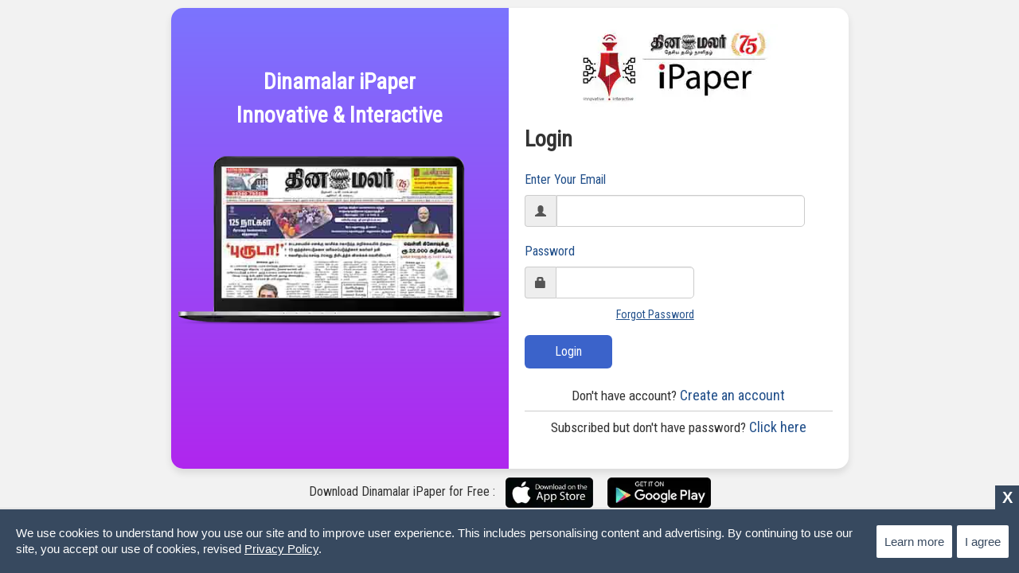

--- FILE ---
content_type: text/html; charset=UTF-8
request_url: https://ipaper.dinamalar.com/i/login.php?id=15153
body_size: 5784
content:
<!DOCTYPE html>
<html>
<head>
	<meta charset="utf-8">
	<title>Dinamalar iPaper Annual Subscription</title>

	<!-- Mobile Specific Metas -->
	<meta name="viewport" content="width=device-width, initial-scale=1, maximum-scale=1">
	<!-- Font-->
	
	<!-- Main Style Css -->

    <link rel="stylesheet" href="https://maxcdn.bootstrapcdn.com/bootstrap/3.4.0/css/bootstrap.min.css">
    <link rel="stylesheet" href="https://cdnjs.cloudflare.com/ajax/libs/font-awesome/4.7.0/css/font-awesome.min.css">

  <script src="https://ajax.googleapis.com/ajax/libs/jquery/3.4.0/jquery.min.js"></script>
  <script src="https://maxcdn.bootstrapcdn.com/bootstrap/3.4.0/js/bootstrap.min.js"></script>
  <link href="https://fonts.googleapis.com/css?family=Roboto+Condensed&display=swap" rel="stylesheet">

  <link href="//stat.dinamalar.com/new/ipaper/2020/css/stylepaid.css" type="text/css" rel="stylesheet">
  <link href="//stat.dinamalar.com/new/ipaper/2020/css/footer.css" type="text/css" rel="stylesheet">
  
    <style type="text/css">body {margin:  0;background:#f2f2f2;font-family:'Roboto Condensed', sans-serif;;}
	.colorbg{background-color: #b026ee;background-image: linear-gradient(0deg, #b026ee 0%, #7b74fe 100%); width:427px; border-radius:15px 0 0 15px;}
.form-detail{ width:428px !important; height:579px;}
.form-v2-content .form-left .text-1{ position: inherit; margin-top:17%; margin-bottom:20px; top:inherit;}
.today{ position:relative; overflow:hidden; width:406px; height:264px; background:url(//stat.dinamalar.com/new/ipaper/paid/todayipaper.png) no-repeat top center; margin:0 auto;}
.todayissue{ width: 293px;margin:25px auto 0 auto;padding: 0 0 0 0;height: 163px;overflow: hidden; position:relative;}
.todayissue img{border-radius:0!important; width:100%;  position: absolute;  left: 0;  top: 0;     -webkit-transition: 1.5s all ease-in-out;  transition: 1.5s all ease-in-out; padding-bottom:115px;}
.todayissue:hover img {  transform: translateY(-50%); }
.leftboxotp{width:50%; margin-right:15px; letter-spacing:10px; background:#fff url(//stat.dinamalar.com/new/ipaper/paid/otp.png) no-repeat 8px 28px;}
#selForgot h3 {    margin-top: 0px;    border-bottom: 1px solid #ddd;    margin-bottom: 20px;    padding-bottom: 10px;  }#selForgot h3{    border-bottom:     #e2e2e2 solid 1px;    padding: 0 0 8px 0;}.form-control{	height:40px;	background:#fff;}.form-v2-content .form-detail input{	background:#fff;	border:1px solid #ccc;}.form-v2-content .form-detail .register{	width:110px;}.form-v2-content .form-detail label{	color:#214f8a;}.valid{	color:#067906;}.invalid{	color:red;}
.form-v2-content .form-detail label{
	margin-bottom:8px;
}
</style>

<script type="text/javascript">var rs;
function selReg(rs){
	//document.getElementById("selLog1").style.display="block";
	document.getElementById("selReg2").style.display="none";
	document.getElementById("selForgot").style.display="none";
	document.getElementById('signconf').innerHTML='';
	document.getElementById('chkemail_err').style.display='none';
	document.chkform.reset();
	document.lgform.reset();
	$("#selLog1").slideDown();
	$("#selReg1").slideDown();
	
	//document.getElementById("selLog"+rs).style.display="block";

}


function selforgot(){
	document.getElementById('frgtemail').value=document.getElementById('lg_email').value;
	document.getElementById("selLog1").style.display="none";
	document.getElementById("frgtsuccdiv").style.display="none";
	$("#selForgot").slideDown();
	;
}
</script>
<script type="text/javascript">
    var isMobile = {
        Android: function() {
            return navigator.userAgent.match(/Android/i);
        },
        BlackBerry: function() {
            return navigator.userAgent.match(/BlackBerry/i);
        },
        iOS: function() {
            return navigator.userAgent.match(/iPhone|iPad|iPod/i);
        },
        Opera: function() {
            return navigator.userAgent.match(/Opera Mini/i);
        },
        Windows: function() {
            return navigator.userAgent.match(/IEMobile/i);
        },
        any: function() {
            return (isMobile.Android() || isMobile.BlackBerry() || isMobile.iOS() || isMobile.Opera() || isMobile.Windows());
        }
    };
if( isMobile.Android() ){ window.location.href='https://play.google.com/store/apps/details?id=com.dinamalar.ipaper&hl=en';
 }
 if( isMobile.iOS() ){ window.location.href='https://apps.apple.com/us/app/dinamalar-ipaper-plus/id1474920995#?platform=iphone';
 }

    </script>
</head>
<body class="form-v2">
<div class="logo-toolbar header-theme" style="display:none;">
		<div class="logoToolbar">
        
        <div class="aqf-toolbars-wrapper">




</div>
</div>
	</div>
	<div class="page-content">
		<div class="form-v2-content">
			<div class="form-left colorbg">
<div class="text-1">
<p>Dinamalar iPaper <br>
Innovative & Interactive</p>
</div>
<div align="center" class="today"> <div class="todayissue"> <img alt="Dinamalar iPaper" src="https://ipaperimg.dinamalar.com/epaper/epaper_202601210244091768943649.jpg?d=01/21/2026"/></div></div>
</div>
            <div class="form-detail">
            <div align="center"><img src="//stat.dinamalar.com/new/ipaper/ipaper_logo.jpg" alt="Dinamalar iPaper" title="Dinamalar iPaper"></div>
		
    
  <!--  Login   -->
			
         <div id="selLog1">
				
                
                <div id="selReg1" style="display:none;">
                <h2></h2>
                	<form name="chkform" id="chkform" method="post" action="" >
                <label for="full-name" id="chkemail_err" style="display:none;"> <span style="color:red;" id="show_emerr"> </span> </label>
                
			
				<div class="form-row">
					<label for="your_email">Enter Your Email</label>
                    <div class="input-group input-text">
                   <span class="input-group-addon"><i class="glyphicon glyphicon-user"></i></span>
					<input style="width:90%;" type="email" name="chk_email" id="chk_email" class="form-control" required >
                    
                    </div>
                    
				</div>
        
                <div  class="form-row" id="signconf">
                </div>
                <div class="form-row-last" id="selchkbtn">
					<input onClick="checlk_email()" type="submit" name="register" class="register" value="Continue">
				</div>
				
              
                  </form>
                  
                  <div class="form-row-last" id="logins1" onClick="loginnext('1','2');">
					<p><a  style="cursor:pointer; color:#214f8a;" class="text"> <h4 style="font-weight:normal;"><span style="color:#333;">Already a member?</span> <b>Login</b></h4></a></p>
                   
                    
				</div>
                
                
                  
                  </div>
                   <!--  End Login   -->   
                   
                 
                   <!--  Password  -->   
                 <div id="selReg2" style="display:block;">
                 <h2>Login</h2>
                 <label for="full-name" id="lgemail_err" style="display:none;"> <span style="color:red;">Invalid Email or Password</span> </label>
                 <form name="lgform" id="lgform" method="post" action=""> 
                 
                 <div class="form-row">
					<label for="your_email">Enter Your Email</label>
                                        <div class="input-group input-text">
<span class="input-group-addon" style="border-right:1px solid #ddd;"><i class="glyphicon glyphicon-user"></i></span>
					<input style="width:90%;" type="email" name="lg_email" id="lg_email" class="form-control" required >
                    </div>
				</div>
                
                <div class="form-row" id="pwds">
					<label for="password">Password</label>
                    <div class="input-group input-text" style="margin-bottom:10px;">
                     <span class="input-group-addon"><i class="glyphicon glyphicon-lock"></i></span>
					<input style="width:50%;" type="password" name="lg_pwd" id="lg_pwd" class="form-control" required>
                    </div>
				</div>
                
				
                <div class="form-row-last" id="fpwds" align="right" style="margin-right:45%;">
					<p><a style="cursor:pointer; text-decoration:underline; color:#214f8a;" onClick="selforgot();" class="text">Forgot Password</a></p>
				</div>
                
                
				
				<div class="form-row-last">
                 <label id="signindiv">
					<input onClick="login_ip()" style="background:#3b63ca; margin-bottom:5px;" type="submit" name="sign" class="register" value="Login"></label>
                    
                    <label id="lgloaddiv"  style="display:none;"><button class="buttonload register" style="padding:10px;">
  <i class="fa fa-circle-o-notch fa-spin"></i> Loading
</button></label>

				</div>
                
                
                
          
               
                      
                </form>
                
                <div style="clear:both; overflow:hidden; height:1px;"></div>
                
                <div class="form-row-last" id="logins2"  onClick="selReg('1')" align="center">
					<p><a  style="cursor:pointer; color:#214f8a;" class="text"> <h4 style="font-weight:normal;"> <span style="color:#333; font-size:17px;">Don't have account?</span>  Create an account</h4></a></p>
                    <div style="border-bottom:1px solid #ccc;"></div>
                    <p><a  style="cursor:pointer; color:#214f8a;" class="text"> <h4 style="font-weight:normal;"> <span style="color:#333; font-size:17px;">Subscribed but don't have password? </span>  Click here</h4></a></p>
                   
                    
				</div>
                
                </div>
                
                <div id="selReg3" style="display:none;">
                <h2></h2>
                 <label for="full-name" id="lgotp_err" style="display:none;"> <span style="color:red;">Invalid OTP</span> </label>
                 <form name="lgotpform" id="lgotpform" method="post" action=""> 
                 <div class="form-row">
					<label for="your_email">Email</label>
					<input type="email" name="lg_otpemail" id="lg_otpemail" class="input-text" required >
				</div>
                 <div class="form-row">
					<label for="your_email">OTP</label>
					<input type="text" name="lg_otp" id="lg_otp"  class="input-text" required >
				</div>
                
            
                
                
				
				<div class="form-row-last">
                 <label id="signindivotp">
					<input onClick="otp_vali()" type="submit" name="sign" class="register" value="Next"></label>
                    <label id="lgotploaddiv" style="display:none;"><button class="buttonload register" style="padding:10px;">
  <i class="fa fa-circle-o-notch fa-spin"></i> Loading
</button></label>
				</div>
                
                
          
               
                      
                </form>
                </div>
                
                <div id="selReg4" style="display:none;">
                <h2 style="margin:5px 0px;"></h2>
                 <label for="full-name" id="lgpwd_err" style="display:none;"> <span style="color:red;">Invalid OTP</span> </label>
                 <form name="lgpwdform" id="lgpwdform" method="post" action=""> 
                 
               
               <div class="form-group">
       <label style="font-weight:normal; color:#202124; font-size:16px; color:#4c3eaa;"> We’ve sent a six-digit confirmation code to : <span style="color:#333;" id="otpmail"></span></label>
               
          </div>
          
                <div class="form-row">
					<label for="your_email">Enter OTP</span> <span class="valid"> (Verfied)</span></label>
                    <div class="input-group input-text">
                     <span class="input-group-addon"><i class="glyphicon glyphicon-asterisk"></i></span>
                  
					<input class="leftboxotp" type="text" name="uotp" id="uotp"  class="form-control" required ><a style="cursor:pointer; line-height:2; margin-left:5px; color:#214f8a; font-size:14px;" title="Click Resend Button to get OTP again on your Email" onClick="resend_otp()"> <b>Resend OTP? </b></a>
                    </div>
				</div>
                
                <div class="form-row" id="pwds">
					<label for="password">Password</label>
                    <div class="input-group input-text">
                     <span class="input-group-addon"><i class="glyphicon glyphicon-lock"></i></span>
					<input style="width:50%;" type="password" name="pword" id="pword" class="form-control" required>
                    </div>
				</div>
                
                 <div class="form-row" id="pwds">
					<label for="password">Confirm password</label>
                    <div class="input-group input-text">
                     <span class="input-group-addon"><i class="glyphicon glyphicon-lock"></i></span>
					<input style="width:50%;" type="password" name="confpwd" id="confpwd" class="form-control" required>
                    </div>
				</div>
                
                  
				
                
                
                
				
				<div class="form-row-last">
                 <label id="signinpwddiv">
					<input onClick="set_chpwd()" type="submit" name="sign" class="register" value="Submit"></label>
                    <label id="lgpwdloaddiv" style="display:none;"><button class="buttonload register" style="padding:10px;">
  <i class="fa fa-circle-o-notch fa-spin"></i> Loading
</button></label>
				</div>
                
                
          
               
                      
                </form>
                </div>
                
                
                
           </div>
               <!--  End passowrd   -->   
             
             <form name="frgtform" id="frgtform" method="post" action="">
    
  <!--  Forgot password   -->
			
         <div id="selForgot" style="display:none;">
				<h2>Forgot Password</h2>
				<label for="full-name" id="frgtpwd_err" style="display:none;"> <span style="color:red;" id="show_frgtemerr"> </span> </label>
				<div class="form-row">
					<label for="your_email">Enter Your Email </label>
                                         <div class="input-group input-text">
                     <span class="input-group-addon" style="border-right:1px solid #ddd;"><i class="glyphicon glyphicon-user"></i></span>

					<input style="width:90%;" type="email" name="frgtemail" id="frgtemail" class="form-control" required  >
                    </div>
				</div>
				
                
                <div class="form-row" style="margin-bottom:20px;">
                <div id="frgtsuccdiv" style="display:none;" class="iWeiCs"><span style="color:darkgreen;" id="frgtsuccmsg">Password sent to registered email address</span><a onClick="forget_pwd()" class="_1__46T _1mTR09" tabindex="-1"><span><b>Resend?</b></span></a></div>
                </div>
                <div id="frgtloaddiv" style="display:none;"><div align="center"><p style="color:darkgreen; font-size:18px;"><i class="fa fa-circle-o-notch fa-spin"></i> </p></div></div>
                
							<div class="form-row-last">
					<input onClick="forget_pwd()" type="submit" name="frgtregister" class="register" value="Submit">
                    
				</div>
          
                
                 <div class="form-row-last">
					<p><a  onClick="selReg('1')" style="cursor:pointer; color:#214f8a;" class="text"> <h4>Click here to create an account</h4></a></p>
				</div>
                   </div>   
                  </form>
             <!--  End Forgot password   -->   
             
                 
  <!-- <form>  -->              
   
                
               
			<!--</form>-->
          
            
            </div>
            
		</div>
	</div>
<form name="actvform" id="actvform" method="post" action="activation.php">
<input type="hidden" name="usr_email" id="usr_email" value="">
</form>    
    <!--<div style="text-align:center; padding:5px 5px; background-color:#f3f3f3;">Contact us for support <a style="color:#004e98;" href="mailto:ipaper@dinamalar.in">ipaper@dinamalar.in</a>, <a href="tel:918072001200" style="color:#004e98;">+918072001200</a></div>-->
    <div class="footwid footwid1"><div class="footshd">
    
    
    <div id="body-section" style="width:100%;">
   <div class="cincontainer">
      <div class="left-sidebar" style="max-width: inherit; width:100%;">
         <div class="section-common event-track-class" id="HP_ENTERTAINMENT" style="padding:0; background:none; box-shadow:none;">
         

<div class="movies-ratings" style="margin:0 auto; text-align:center;">

<div style="width:auto; margin-top:8px; margin-right:10px; color:#333; display:inline-block; font-size:16px;">Download Dinamalar iPaper for Free : </div>

<a title="Available on the App Store" href="https://apps.apple.com/us/app/dinamalar-ipaper-plus/id1474920995" target="_blank">
<div style="width:auto; display:inline-block; margin-right:15px;"><img style="width:110px;" src="//stat.dinamalar.com/new/images/dmrapp/appstore.jpg" alt="Dinamalar for iPhone and iPod Touch"  border="0"></div></a>

<a title="Get in on Google Play" href="https://play.google.com/store/apps/details?id=com.dinamalar.ipaper&hl=en" target="_blank">
<div style="width:auto; display:inline-block""> <img style="width:130px;" src="//stat.dinamalar.com/new/images/dmrapp/badge_new.jpg"   border="0" align="DINAMALAR Android App"></div></a>

 
</div>



</div></div></div></div>
<div style="clear:both; overflow:hidden; height:10px; border-top:1px solid #ddd;"></div>
<div class="footwid"><div class="footshd">
<div class="botfoot" style="padding-top:10px;">

<div align="center"><span class="cpy"> <span class="cpy prelismall">Copyright © 2026. <a target="_blank" style="color:#004e98;" href="terms_conditions.php"> <span class="glyphicon glyphicon-list-alt" aria-hidden="true" style="color:#343a40;"></span> Terms and Conditions</a> | </span>
Contact us for support <a style="color:#004e98;" href="mailto:ipaper@dinamalar.in"> <span class="glyphicon glyphicon-envelope" aria-hidden="true" style="color:#343a40;"></span> ipaper@dinamalar.in</a>, <a href="tel:918072001200" style="color:#004e98;"> <span class="glyphicon glyphicon-phone" aria-hidden="true" style="color:#343a40;"></span> +918072001200</a> (Phone Support: 8AM - 4PM IST)</span>
<br></div> <div style="clear:both; overflow:hidden; height:1px;"></div>
</div></div></div>

    
</div></div>

<!-- Global site tag (gtag.js) - Google Analytics -->
<script async src="https://www.googletagmanager.com/gtag/js?id=UA-123280050-1"></script>
<script>
  window.dataLayer = window.dataLayer || [];
  function gtag(){dataLayer.push(arguments);}
  gtag('js', new Date());

  gtag('config', 'UA-123280050-1');
</script>
<!-- Google tag (gtag.js) -->
<script async src="https://www.googletagmanager.com/gtag/js?id=G-64BPPYRRME"></script>
<script>
  window.dataLayer = window.dataLayer || [];
  function gtag(){dataLayer.push(arguments);}
  gtag('js', new Date());

  gtag('config', 'G-64BPPYRRME');
</script><div id="otpdiv" style="display:none;"></div>
<div id="otpvalidiv" style="display:none;"></div>
<div id="chkemaildiv" style="display:none;"></div>
<div id="frgtdiv" style="display:none;"></div>
<div id="lgoutdiv" style="display:none;"></div>
<div id="ses_div" style="display:none;"></div>
<script type="text/javascript" src="//stat.dinamalar.com/new/ipaper/2020/js/lgpaper.js?v=2.1"></script>
<style>
.quickslide a,.quickslide span,.text a{font-size:15px}.quickslide{position:fixed;width:100%;bottom:0;left:0;padding:20px;font-family:"Source Sans Pro",sans-serif;background-color:#37495F;color:#fff;z-index:999999;display:none}.quickslide .text{font-size:15px;color:#fff;max-width:85%;text-align:left;margin:0;line-height:20px}.text a{color:#fff;text-decoration:underline!important}.quickslide .buttonprv,.quickslide .button_learn{background-color:#fff;color:#37495F;padding:10px;position:absolute;right:1%;top:25%;border-radius:2px}.quickslide .buttonprv:hover,.quickslide .button_learn:hover{cursor:pointer}@media screen and (min-width:1681px){.quickslide{width:100%}}@media screen and (max-width:1000px){.quickslide{width:97%}} @media (max-width:768px){.quickslide .buttonprv,.quickslide .button_learn{display:inline-block;position:relative}.quickslide{bottom:50px}}#gdprCloseButton{background-color:#37495F;cursor:pointer;display:inline-block;font-family:arial;font-weight:700;position:absolute;top:-30px;right:0;font-size:20px;line-height:30px;width:30px;height:30px;text-align:center}
</style>
<div class="quickslide">
  <p class="text serifpro-reg"> We use cookies to understand how you use our site and to improve user experience. This includes personalising content and advertising. By continuing to use our site, you accept our use of cookies, revised <a href="//www.dinamalar.com/privacy-policy.asp" target="_blank">Privacy Policy</a>. </p>
  <a href="//www.dinamalar.com/privacy-policy.asp" target="_blank" class="button_learn" style="right: 5%;margin-right: 20px; display:inline-block">Learn more</a> <span class="buttonprv" href="">I agree</span> <span id="gdprCloseButton">X</span> </div>
<script>
	document.addEventListener("DOMContentLoaded", function(event) { 
		$(document).ready(function() {
	
			$('.quickslide .buttonprv').click(function( ) {
				//event.preventDefault();
				setCookie('Dmr_pvccookies', 1,7);
				
				$('.quickslide').fadeOut();
				
			});
         $('.quickslide #gdprCloseButton').click(function( ) {
				//event.preventDefault();
				setCookie('Dmr_pvccookies', 1,7);
				
				$('.quickslide').fadeOut();
				
			});
			var val = getCookie("Dmr_pvccookies");
		
			if(val == 'undefined' || val == null || val =='')
			{	
			
				$('.quickslide').fadeIn();
			}
			
function setCookie(cname, cvalue, exdays) {
    var d = new Date();
    d.setTime(d.getTime() + (exdays * 24 * 60 * 60 * 1000));
    var expires = "expires="+d.toUTCString();
    document.cookie = cname + "=" + cvalue + ";" + expires + ";path=/";
}

function getCookie(cname) {
    var name = cname + "=";
    var ca = document.cookie.split(';');
    for(var i = 0; i < ca.length; i++) {
        var c = ca[i];
        while (c.charAt(0) == ' ') {
            c = c.substring(1);
        }
        if (c.indexOf(name) == 0) {
            return c.substring(name.length, c.length);
        }
    }
    return "";
}
			
	});
		});
</script>
</html>

--- FILE ---
content_type: text/html; charset=UTF-8
request_url: https://ipaper.dinamalar.com/i/sessionchk.php?date=0.3584023371244476
body_size: 144
content:
20260121220039 
 <input type="hidden" id="ses_chk" value="0" />
 
 

--- FILE ---
content_type: text/css
request_url: https://stat.dinamalar.com/new/ipaper/2020/css/stylepaid.css
body_size: 5658
content:
<!--index-->
@import url("https://fonts.googleapis.com/css?family=Montserrat");

.ui-header, .ui-header-mobile{ height:110px!important;}

.pricing-table{
  background-color: #fafafa;
  font-family: 'Montserrat', sans-serif;
}

.pricing-table .block-heading {
  padding-top: 5px;
  margin-bottom: 40px;
  text-align: center; 
}

.pricing-table .block-heading h2 {
  color: #333;
}

.pricing-table .block-heading p {
  text-align: center;
  max-width: 420px;
  margin: auto;
  opacity: 0.7; 
}

.pricing-table .heading {
  text-align: center;
  padding-bottom: 10px;
  border-bottom: 1px solid rgba(0, 0, 0, 0.1); 
}

.pricing-table .item {
/*  background-color: #ffffff;
  box-shadow: 0px 2px 10px rgba(0, 0, 0, 0.075);
  border-top: 2px solid #5ea4f3;*/
  padding: 15px 30px 30px 30px ;
  overflow: hidden;
  position: relative;
  border-bottom:1px solid #b4c1ce;
}
.newMar{box-shadow: 0px 2px 10px rgba(0, 0, 0, 0.25);
  border-top: 2px solid #5ea4f3; margin:0 15px;}
.pricing-table .hlight{ background:#007bff !important;}

.pricing-table .hlight .heading{ color:#d9edf7; border-bottom:1px solid rgb(81, 153, 189);}
.pricing-table  .hlight .price h4{color:#fff;}
.pricing-table .hlight .btn-outline-primary{ background:#fff!important;}
 .pricing-table .hlight .btn-outline-primary:hover{ background:#4dbe3b!important; color:#fff!important;}
/*.pricing-table .col-md-5:not(:last-child) .item {
  margin-bottom: 30px; 
}*/
.pricing-table .col-md-5:not(:last-child) .item {
  margin-bottom: 0px; 
}
.pricing-table .item button {
  font-weight: 600; 
}

/*.pricing-table .ribbon {
  width: 160px;
  height: 32px;
  font-size: 12px;
  text-align: center;
  color: #fff;
  font-weight: bold;
  box-shadow: 0px 2px 3px rgba(136, 136, 136, 0.25);
  background: #4dbe3b;
  transform: rotate(45deg);
  position: absolute;
  right: -42px;
  top: 20px;
  padding-top: 7px; 
}*/

.pricing-table .ribbon {
  width: 160px;
  height: 32px;
  font-size: 16px;
  text-align: center;
  color: #fff;
  font-weight: bold;
  box-shadow: 0px 2px 3px rgba(136, 136, 136, 0.25);
  background: #4dbe3b;
  transform: rotate(45deg);
  position: absolute;
  right: -50px;
  top: 14px;
  padding-top: 7px; 
}

.pricing-table .item p {
  text-align: center;
  margin-top: 20px;
  opacity: 0.7; 
}

.pricing-table .features .feature {
  font-weight: 600; }

.pricing-table .features h4 {
  text-align: center;
  font-size: 18px;
  padding: 5px; 
}

.pricing-table .price h4 {
  margin: 15px 0;
  font-size: 38px;
  text-align: center;
  color: #2288f9; 
}

.pricing-table .buy-now button {
  text-align: center;
  margin: auto;
  font-weight: 600;
  padding: 9px 0; 
}

.pricing-table .btn-block {
    display: block;
    width: 100%;
}
.pricing-table .btn-primary {
    color: #fff;
    background-color: #007bff;
    border-color: #007bff;
}
.pricing-table .item button {
    font-weight: 600;
    font-size: 1em;
}
.pricing-table .btn {
    display: inline-block;
    font-weight: 400;
    text-align: center;
    white-space: nowrap;
    vertical-align: middle;
    -webkit-user-select: none;
    -moz-user-select: none;
    -ms-user-select: none;
    user-select: none;
    border: 1px solid transparent;
        border-top-color: transparent;
        border-right-color: transparent;
        border-bottom-color: transparent;
        border-left-color: transparent;
    padding:10px;
    font-size: 1rem;
    line-height: 1.5;
    border-radius: .25rem;
    transition: color .15s ease-in-out,background-color .15s ease-in-out,border-color .15s ease-in-out,box-shadow .15s ease-in-out;
}
.pricing-table .btn-outline-primary:hover, .pricing-table .btn-primary:hover, .pricing-table .btn-primary:focus, .pricing-table .btn-primary.focus {
    color: #fff;
    background-color: #007bff;
    border-color: #007bff;
}
.pricing-table .btn:focus, .pricing-table .btn:hover {
    text-decoration: none;
}
.pricing-table .btn-block {
    display: block;
    width: 100%;
}
.pricing-table .btn-outline-primary {
    color: #007bff;
    background-color: transparent;
    background-image: none;
    border-color: #007bff;
}

<!--End index-->

<!--Checkout-->

	@import url("https://fonts.googleapis.com/css?family=Montserrat");
#selSettings .dropbtn {
  padding: 16px;
  font-size: 12px;
  font-weight:normal;
  border: none;
}

#selSettings  .dropdown {
  position: relative;
  display: inline-block;
}

#selSettings .dropdown-content {
  display: none;
  position: absolute;
  background-color: #fff;
  min-width: 160px;
  box-shadow: 0px 8px 16px 0px rgba(0,0,0,0.2);
  z-index: 1;
}

#selSettings .dropdown-content a {
  color: black;
  padding: 0px 16px;
  font-weight:normal;
  color:#2874f0;
  font-size:15px !important;
  border-top:1px solid #eee;
  text-decoration: none;
  display: block;
}
.dropdown:hover{
	background:#fff !important;
}
#selSettings .dropdown-content a:hover {background-color: #fff;}

#selSettings .dropdown:hover .dropdown-content {display: block;}

#selSettings .dropdown:hover .dropbtn {
    background: #eee;
}

/*for loading*/

.loader {
  width: 250px;
  height: 50px;
  line-height: 50px;
  text-align: center;
  position: absolute;
  top: 50%;
  left: 50%;
  -webkit-transform: translate(-50%, -50%);
          transform: translate(-50%, -50%);
  font-family: helvetica, arial, sans-serif;
  text-transform: uppercase;
  font-weight: 900;
  color: #B71D1D;
  letter-spacing: 0.2em;
  font-size:20px;
}
.loader::before, .loader::after {
  content: "";
  display: block;
  width: 15px;
  height: 15px;
  background: #B71D1D;
  position: absolute;
  -webkit-animation: load .7s infinite alternate ease-in-out;
          animation: load .7s infinite alternate ease-in-out;
}
.loader::before {
  top: 0;
}
.loader::after {
  bottom: 0;
}

@-webkit-keyframes load {
  0% {
    left: 0;
    height: 30px;
    width: 15px;
  }
  50% {
    height: 8px;
    width: 40px;
  }
  100% {
    left: 235px;
    height: 30px;
    width: 15px;
  }
}

@keyframes load {
  0% {
    left: 0;
    height: 30px;
    width: 15px;
  }
  50% {
    height: 8px;
    width: 40px;
  }
  100% {
    left: 235px;
    height: 30px;
    width: 15px;
  }
}


.btn-primary {
    color: #fff;
    background-color: #007bff;
    border-color: #007bff;
}
.btn-primary:hover{
	background:#0069d9;
	border-color:#0069d9;
}

.btn-block {
    display: block;
    width: 100%;
}

hr.style17:after {
	content: '(OR)';
	display: inline-block;
	position: relative;
	top: -14px;
	padding: 5px 10px;
	text-align:center;
	background: #f0f0f0;
	color: #333;
	margin-bottom:1em;
	
}

  
  .payment-form{
	padding-bottom: 50px;
	font-family: 'Montserrat', sans-serif;
}

.payment-form.dark{
	background-color: #f6f6f6;
}

.payment-form .content{
	box-shadow: 0px 2px 10px rgba(0, 0, 0, 0.075);
	background-color: white;
}

.payment-form .block-heading{
    margin-bottom: 40px;
    text-align: center;
}

.payment-form .block-heading p{
	text-align: center;
	max-width: 420px;
	margin: auto;
	opacity:0.7;
}

.payment-form.dark .block-heading p{
	opacity:0.8;
}

.payment-form .block-heading h1,
.payment-form .block-heading h2,
.payment-form .block-heading h3 {
	margin-bottom:1.2rem;
	color: #3b99e0;
}

.payment-form form{
	border-top: 2px solid #5ea4f3;
	box-shadow: 0px 2px 10px rgba(0, 0, 0, 0.075);
	background-color: #ffffff;
	padding: 0;
	max-width: 600px;
	margin: auto;
}

.payment-form .title{
	font-size: 1em;
	border-bottom: 1px solid rgba(0,0,0,0.1);
	margin-bottom: 0.8em;
	font-weight: 600;
	padding-bottom: 8px;
}

.payment-form .products{
	background-color: #f7fbff;
    padding: 25px;
}

.payment-form .products .item{
	margin-bottom:1em;
}

.payment-form .products .item-name{
	font-weight:600;
	font-size: 0.9em;
}

.payment-form .products .item-description{
	font-size:0.8em;
	opacity:0.6;
}

.payment-form .products .item p{
	margin-bottom:0.2em;
}

.payment-form .products .price{
	float: right;
	font-weight: 600;
	font-size: 0.9em;
}

.payment-form .products .total{
	border-top: 1px solid rgba(0, 0, 0, 0.1);
	margin-top: 10px;
	padding-top: 19px;
	font-weight: 600;
	line-height: 1;
}

.payment-form .card-details{
	padding: 25px 25px 15px;
}

.payment-form .card-details label{
	font-size: 12px;
	font-weight: 600;
	margin-bottom: 15px;
	color: #79818a;
	text-transform: uppercase;
}

.payment-form .card-details button{
	margin-top: 0.6em;
	font-weight: 600;
}

.payment-form .date-separator{
 	margin-left: 10px;
    margin-right: 10px;
    margin-top: 5px;
}

@media (min-width: 576px) {
	.payment-form .title {
		font-size: 1.2em; 
	}

	.payment-form .products {
		padding: 40px; 
  	}

	.payment-form .products .item-name {
		font-size: 1em; 
	}

	.payment-form .products .price {
    	font-size: 1em; 
	}

  	.payment-form .card-details {
    	padding: 20px 40px 30px; 
    }

  	.payment-form .card-details button {
    	margin-top: 10px;
		font-size:15px;
    } 
}

/* The checkout */
.checkout {
  display: block;
  position: relative;
  padding-left: 35px;
  margin-bottom: 12px;
  cursor: pointer;
  font-size: 22px;
  -webkit-user-select: none;
  -moz-user-select: none;
  -ms-user-select: none;
  user-select: none;
}

/* Hide the browser's default radio button */
.checkout input {
  position: absolute;
  opacity: 0;
  cursor: pointer;
}

/* Create a custom radio button */
.checkmark {
  position: absolute;
  top: 0;
  left: 0;
  height: 25px;
  width: 25px;
  background-color: #eee;
  border-radius: 50%;
}

/* On mouse-over, add a grey background color */
.checkout:hover input ~ .checkmark {
  background-color: #ccc;
}

/* When the radio button is checked, add a blue background */
.checkout input:checked ~ .checkmark {
  background-color: #2196F3;
}

/* Create the indicator (the dot/circle - hidden when not checked) */
.checkmark:after {
  content: "";
  position: absolute;
  display: none;
}

/* Show the indicator (dot/circle) when checked */
.checkout input:checked ~ .checkmark:after {
  display: block;
}

/* Style the indicator (dot/circle) */
.checkout .checkmark:after {
 	top: 9px;
	left: 9px;
	width: 8px;
	height: 8px;
	border-radius: 50%;
	background: white;
}
.select h4{ color:#3b99e0 !important;}

.mtop{margin-top: -80px; margin-right: 15px;} .btn-link:hover img { opacity:.5;} .issue-name{ margin-top:10px; position:relative;} .owl-carousel .owl-wrapper-outer{ padding-top:15px;}
.aqf-sm-tile-issue{ background-image:url(//stat.dinamalar.com/new/ipaper/shadow1.png);  background-repeat: no-repeat;  background-position: center bottom;  position:relative;}
.aqf-sm-tile-issue:hover{ background-image:url(//stat.dinamalar.com/new/ipaper/shadow2.png);    background-repeat: no-repeat; background-position:center bottom;  position:relative;}
.aqf-sm-tile-issue img{ -webkit-animation: thumbdown 0.5s;  -moz-animation: thumbdown 0.5s;  -ms-animation: thumbdown 0.5s;   -o-animation: thumbdown 0.5s; animation: thumbdown 0.5s;  position:relative; top:0px; }
.aqf-sm-tile-issue:hover img{ animation: thumbup 0.5s; top:-10px;}
aqf-sm-element-list .aqf-storeelement-list .element-header h2{ font-size:20px!important;}
.dropdown-content a{font-size:18px!important;}
@-webkit-keyframes thumbup{
    0%{top:0px;}
    100%{top:-10px;}
	}

@-webkit-keyframes thumbdown{
    0%{top:-10px;}
    100%{top:0px;}
} 

@keyframes thumbup{
    0%{top:0px;}
    100%{top:-10px;}
}
@keyframes thumbdown{
    0%{top:-10px;}
    100%{ top:0px;}
}

.simplePopup {
  display: none;
  position: fixed;
  z-index: 10000;
  text-align:center;
  margin-top:5em;
  width: 100%;
  min-width: 100%;
}

.simplePopupClose {
float: right;
cursor: pointer;
background: #fff;
border-radius: 50px;
width: 25px;
height: 25px;
line-height: 25px;
}

.simplePopupBackground {
  display: block;
  background: rgba(0,0,0,0.6);
  position: fixed;
  height: 100%;
  width: 100%;
  top: 0;
  left: 0;
  z-index: 9999;
}
.l022CW{padding-bottom:25px}._2aK_Hc{padding-bottom:24px}._2aK_Hc ._10it6k{font-size:18px;font-weight:500;padding-right:24px}._2aK_Hc ._1x4IU1{font-size:14px;font-weight:500;color:#2874f0;cursor:pointer}._2kN0A-{ margin:0px; padding:0px 0px 2px 0px;}._2kN0A- ._3wj6q3{width:270px;padding-right:12px}._2kN0A- .rAx-Sv{background:#2874f0;width:100px;height:35px;padding:5px 14px 10px 14px;color:#fff;border-radius:3px;font-size:16px;box-shadow:none}.yt2AKW{padding:12px 0}._2FAt1l{font-size:16px}.ubrbk7{padding-bottom:10px}._3oYEid{padding-bottom:15px}._3oYEid .MJ2tO_{font-size:18px;font-weight:500}._3oYEid ._7qszba,._3oYEid .MJ2tO_{padding-right:24px}._9eaqI8{padding-bottom:2px}._9eaqI8 .Ezn5Io._3HuCeA{width:100px}._9eaqI8 ._2P6fHI{width:270px;padding-right:12px}._9eaqI8 .Ezn5Io{background:#2874f0;height:35px;padding:5px 14px 10px 14px;color:#fff;border-radius:3px;font-size:16px;box-shadow:none}._1StnW-{font-size:14px}._1StnW- ._27biyA{font-size:18px;font-weight:500;margin-bottom:24px}._1StnW- p{line-height:1.5;margin-top:15px}._1StnW- h4{margin-bottom:5px;margin-top:20px;padding:0;line-height:1.5;font-weight:500}._1StnW- h4{font-size:14px}._1JMKW3{padding:24px 32px 0}._1JMKW3 ._2MZYr7{padding-bottom:24px}._1JMKW3 ._3uzK7o{padding-top:22px;font-weight:500;color:#2874f0;cursor:pointer}._16qL6K:disabled{background-color:#fafafa;cursor:not-allowed}.Th26Zc{position:relative;margin-bottom:10px}._16qL6K{width:100%;font-size:14px;border:1px solid #e0e0e0;outline:none;border-radius:2px;padding:0px 16px 0 13px;box-shadow:none;-moz-appearance:textfield}._366U7Q{height:35px}._16qL6K:focus{outline:none;border-color:#2874f0}._20i8vs{pointer-events:none;width:100%}
._2AkmmA:hover{box-shadow:0 4px 6px 0 rgba(0,0,0,.12)}._2AkmmA{display:inline-block;border-radius:2px;color:#212121;padding:10px 20px;font-size:13px;font-weight:500;transition:box-shadow .2s ease;vertical-align:super;background:#fff;cursor:pointer;outline:none;box-shadow:0 1px 2px 0 rgba(0,0,0,.1);border:1px solid #e0e0e0}._2AkmmA:disabled{color:#878787;cursor:not-allowed}._2AkmmA:disabled:hover{box-shadow:none}.oZoRPi{color:#2874f0;font-weight:500}._1GRhLX{background-color:#fff;border-radius:2px;box-shadow:0 2px 4px 0 rgba(0,0,0,.08)}.JB4AMj ._1dBPDZ:read-only{color:#878787}._8J-bZE{cursor:pointer}._2tcMoY{border-bottom:none;display:inline-block;margin-right:32px}._2tcMoY ._6ATDKp{margin-top:2px;margin-left:0}._2tcMoY ._2o59RR{margin-left:12px;width:auto}._2haq-9{visibility:hidden;position:absolute}._2haq-9:checked~._6ATDKp{border-color:#2874f0}._2haq-9:checked~._6ATDKp:before{border:2px hidden;background-color:#2874f0}._2o59RR{display:inline-block;margin-left:18px;width:calc(100% - 34px)}._6ATDKp{display:inline-block;border:2px solid #979797;border-radius:100%;height:16px;width:16px;position:relative;vertical-align:top;margin-top:3px;cursor:pointer}._6ATDKp:before{content:"";border-radius:100%;height:8px;width:8px;margin:auto;position:absolute;top:2px;left:2px}*{box-sizing:border-box;margin:0;padding:0}
a,img{text-decoration:none;color:inherit;border:none;outline:none}.row{display:-webkit-flex;display:-ms-flexbox;display:flex;-webkit-flex-flow:row wrap;-ms-flex-flow:row wrap;flex-flow:row wrap}.row{width:100%}

._9eaqI8{ margin:0px;}
#selLogin2 a{ font-size:15px;}
.price {
    color: #007bff;
    font-size: 18px;
    font-weight: normal;
    margin-right: 5px;
    display: block;
	font-style:normal;
}
#selShoping th, #selShoping td{ text-align:center;  padding:14px; line-height:2;}
#selShoping th{ background:#fafafa; color:#333; font-weight:normal; font-size:15px;}
#selShoping td{
	
}
.clsdisable{ color:gray !important;}
.clsact{
	color:darkgreen;
}
.clsexp{
	color:darkred;
}
#details-view #support-details a div {
    color: #0d2366;
    font-size: 14px;
    display: inline-block;
}
#details-view{
	line-height:1.8;
}
#details-view label {
    font-size: 14px;
    font-weight: bold;
    line-height: 18px;
    color: #0d2366;
    margin-bottom: 8px;
}
.btn-primary:focus, .btn-primary.focus{
	background:#2288f9 !important;
	border:1px solid #2288f9 !important;
}
<!--End Checckout-->


<!--login-->
	body {
	margin:  0;
	background:#f2f2f2;
	font-family:'Roboto Condensed', sans-serif;;
}
.page-content {
	width: 100%;
	margin:  0 auto;
	background:#f2f2f2;
	
	display: flex;
	display: -webkit-flex;
	justify-content: center;
	-o-justify-content: center;
	-ms-justify-content: center;
	-moz-justify-content: center;
	-webkit-justify-content: center;
	align-items: center;
	-o-align-items: center;
	-ms-align-items: center;
	-moz-align-items: center;
	-webkit-align-items: center;
}
.form-v2-content  {
	background: #fff;
	 box-shadow: 0 5px 10px 0px rgba(0, 0, 0, 0.1);
  -moz-box-shadow: 0 5px 10px 0px rgba(0, 0, 0, 0.1);
  -webkit-box-shadow: 0 5px 10px 0px rgba(0, 0, 0, 0.1);
  -o-box-shadow: 0 5px 10px 0px rgba(0, 0, 0, 0.1);
  -ms-box-shadow: 0 5px 10px 0px rgba(0, 0, 0, 0.1);
	width: 851px;
	border-radius: 15px;
	-o-border-radius: 15px;
	-ms-border-radius: 15px;
	-moz-border-radius: 15px;
	-webkit-border-radius: 15px;
	margin: 150px 0;
	position: relative;
	display: flex;
	display: -webkit-flex;
}
.form-v2-content .form-left {
	margin-bottom:0px;
	position: relative;
}
.form-v2-content .form-left img {
	border-top-left-radius: 15px;
	border-bottom-left-radius: 15px;
}
.form-v2-content .form-left .text-1,
.form-v2-content .form-left .text-2 {
	font-family: 'Roboto Condensed', sans-serif;;
	font-weight: 700;
	color: #fff;
}
.form-v2-content .form-left .text-1 {
	position: absolute;
    left: 0px;
    top: 12%;
	width:100%;
}
.form-v2-content .form-left .text-2 {
	position: absolute;
	text-align:center;
    left:18%;
    bottom: 14%;
}
.form-v2-content .form-left .text-1 p {
	font-size:2em;
	text-align:center;
	line-height: 1.5;
}
.form-v2-content .form-left .text-1 span {
	font-size: 25px;
	display: block;
}
.form-v2-content .form-left .text-2 p {
	font-size: 16px;
}
.form-v2-content .form-left .text-2 span {
	font-size: 30px;
	padding-right: 5px;
}
.form-v2-content .form-detail {
    padding: 20px 20px;
	position: relative;
	width: 100%;
}
.form-v2-content .form-detail h2 {
	font-family: 'Roboto Condensed', sans-serif;;
	font-weight: 700;
	color: #333;
	font-size: 28px;
	position: relative;
	padding: 6px 0 0;
	margin-bottom: 25px;
}
.form-v2-content .form-row {
    width: 100%;
    position: relative;
}
.form-v2-content .form-detail label {
	font-family: 'Roboto Condensed', sans-serif;;
	font-weight: 400;
	font-size: 16px;
	color: #444;
	display: block;
	margin-bottom: 11px;
}
.form-v2-content .form-detail .form-row label#valid {
    position: absolute;
    right: 20px;
    top: 50%;
    transform: translateY(-50%);
    -o-transform: translateY(-50%);
    -moz-transform: translateY(-50%);
    -ms-transform: translateY(-50%);
    -webkit-transform: translateY(-50%);
    width: 14px;
    height: 14px;
    border-radius: 50%;
    -o-border-radius: 50%;
    -ms-border-radius: 50%;
    -moz-border-radius: 50%;
    -webkit-border-radius: 50%;
    background: #53c83c;
}
.form-v2-content .form-detail .form-row label#valid::after {
	content: "";
    position: absolute;
    left: 5px;
    top: 1px;
    width: 3px;
    height: 8px;
    border: 1px solid #fff;
    border-width: 0 2px 2px 0;
    -webkit-transform: rotate(45deg);
    -ms-transform: rotate(45deg);
    -o-transform: rotate(45deg);
    -moz-transform: rotate(45deg);
    transform: rotate(45deg);
}
.form-v2-content .form-detail .form-row label.error {
	padding-left: 0;
	margin-left: 0;
    display: block;
    position: absolute;
    bottom: -10px;
    width: 100%;
    background: none;
    color: red;
}
.form-v2-content .form-detail .form-row label.error::after {
    content: "\f343";
    font-family: "LineAwesome";
    position: absolute;
    transform: translate(-50%, -50%);
    -webkit-transform: translate(-50%, -50%);
    -ms-transform: translate(-50%, -50%);
    -o-transform: translate(-50%, -50%);
    -moz-transform: translate(-50%, -50%);
    right: 10px;
    top: -31px;
    color: red;
    font-size: 18px;
    font-weight: 900;
}
.form-v2-content .form-detail .input-text, .form-v2-content .form-detail textarea {
	margin-bottom: 20px;
}
.form-v2-content .form-detail input, .form-v2-content .form-detail textarea {
	width: 100%;
    padding: 5px 8px;
    border: 1px solid #e2e2e2;
	background:#eee;
    border-radius: 5px;
    font-family: 'Roboto Condensed', sans-serif;;
    font-size: 16px;
    color: #333;
}
/*.form-v2-content .form-detail .form-row input:focus {
	border: 1px solid #53c83c;
}
.form-v2-content .form-detail input[type="radio"] {
	outline: none;
    -moz-outline: none;
    -webkit-outline: none;
    -o-outline: none;
    -ms-outline: none;
    -o-appearance: none;
    -ms-appearance: none;
	-webkit-appearance: none;
    -moz-appearance: none;
    appearance: none;
    display: inline-block;
  	width: 20px;
  	height: 20px;
  	padding:  4px;
  	background-clip: content-box;
  	border: 1px solid #e5e5e5;
  	background-color: #fff;
  	border-radius: 50%;
  	-o-border-radius: 50%;
  	-ms-border-radius: 50%;
  	-moz-border-radius: 50%;
  	-webkit-border-radius: 50%;
  	cursor: pointer;
  	float: left;
  	margin-top: 0;
}
.form-v2-content .form-detail .form-checkbox {
	width: 80%;
	margin-top: -17px;
	position: relative;
}
.form-v2-content .form-detail .form-checkbox input {
    position: absolute;
    opacity: 0;
}
.form-v2-content .form-detail .form-checkbox .checkmark {
    position: absolute;
    top: 20px;
    left: 0;
    height: 15px;
    width: 15px;
    border: 1px solid #ccc;
    cursor: pointer;
}
.form-v2-content .form-detail .form-checkbox .checkmark::after {
    content: "";
    position: absolute;
    left: 5px;
    top: 1px;
    width: 3px;
    height: 8px;
    border: 1px solid #385cb9;
    border-width: 0 2px 2px 0;
    -webkit-transform: rotate(45deg);
    -ms-transform: rotate(45deg);
    -o-transform: rotate(45deg);
    -moz-transform: rotate(45deg);
    transform: rotate(45deg);
    display: none;
}
.form-v2-content .form-detail .form-checkbox input:checked ~ .checkmark::after {
    display: block;
}
.form-v2-content .form-detail .form-checkbox p {
    margin-left: 35px;
    color: #666;
    font-size: 16px;
    font-weight: 400;
    font-family: 'Roboto Condensed', sans-serif;;
    line-height: 1.67;
}
.form-v2-content .form-detail .form-checkbox a {
	font-weight: 500;
	color: #385cb9;
	text-decoration: underline;
}*/
.form-v2-content .form-detail .register {
	background: #3b63ca;
	border-radius: 6px;
	-o-border-radius: 6px;
	-ms-border-radius: 6px;
	-moz-border-radius: 6px;
	-webkit-border-radius: 6px;
	width: 160px;
	border: none;
	margin: 6px 0 30px 0px;
	cursor: pointer;
	font-family: 'Roboto Condensed', sans-serif;;
	color: #fff;
	font-weight: 500;
	font-size: 16px;
}
.form-v2-content .form-detail .register:hover {
	background: #3356b0;
}
.form-v2-content .form-detail .form-row-last input {
	padding:10px;
}
input::-webkit-input-placeholder { /* Chrome/Opera/Safari */
  color: #999;
  font-size: 14px;
}
input::-moz-placeholder { /* Firefox 19+ */
  color: #999;
  font-size: 14px;
}
input:-ms-input-placeholder { /* IE 10+ */
  color: #999;
  font-size: 14px;
}
input:-moz-placeholder { /* Firefox 18- */
  color: #999;
  font-size: 14px;
}

._1__46T {
    font-weight: 500;
    font-size: 15px;
    cursor: pointer;
    color: #2874f0;
}
._1mTR09 {
    float: right;
}
.iWeiCs {
    font-size: 15px;
	
}
.clsbdrred{
	border:1px solid red !important;
}
b{
	font-weight:normal;
	
}

/* Responsive */
@media screen and (max-width: 1680px) {
.form-v2-content{
	margin:10px 0px;
}
}
@media screen and (max-width: 991px) {
	.form-v2-content {
		margin: 180px 20px;
		flex-direction:  column;
		-o-flex-direction:  column;
		-ms-flex-direction:  column;
		-moz-flex-direction:  column;
		-webkit-flex-direction:  column;
	}
	.form-v2-content .form-left {
		width: 100%;
	}
	.form-v2-content .form-left img {
		width: 100%;
		border-bottom-left-radius: 0px;
	    border-top-right-radius: 15px;
	}
	.form-v2-content .form-detail {
		padding: 30px 20px 30px 20px;
	    width: auto;
	}
	.form-v2-content .form-detail .form-row input {
		width: 95%;
	}
	.form-v2-content .form-detail .form-checkbox {
		width: 100%;
	}
}
@media screen and (max-width: 800px) {
	.form-v2-content .form-left .text-2 {
    position: absolute;
    text-align: center;
    left: 30%;
    bottom: 25%;

}
}
@media screen and (max-width: 575px) {
	.form-v2-content .form-detail .form-row input {
		width: 100%;
	}
}
@media screen and (max-width: 450px) {
	.form-v2-content .form-left .text-2 span {
    font-size: 22px;
    padding-right: 5px;
}
.form-v2-content .form-left .text-2{
	left:13%;
	bottom:13%;
}
.form-v2-content .form-left .text-1 p {
    font-size: 1.5em;
    text-align: center;
    line-height: 1.8;
}
}

.header-theme {
	background:#fff;
    position: fixed;
    height: 80px;
    width: 100%;
    filter: progid:DXImageTransform.Microsoft.Shadow(color=#656565, Direction=180, Strength=80);
    -webkit-box-shadow: 0 3px 10px -2px #656565;
    -moz-box-shadow: 0 3px 10px -2px #656565;
    box-shadow: 0 3px 10px -2px #656565;
    z-index: 1000;
    transition: transform .15s ease;
}

.header-theme .logo img {
    max-width: 100%;
    height: auto;
    max-height: 80px;
}
.clsError{
	border:1px solid red !important;
}
<!--End login-->


--- FILE ---
content_type: application/x-javascript
request_url: https://stat.dinamalar.com/new/ipaper/2020/js/lgpaper.js?v=2.1
body_size: 2113
content:
document.getElementById('chkform').onsubmit= function(e){
     e.preventDefault();
}
document.getElementById('lgform').onsubmit= function(e){
     e.preventDefault();
}
document.getElementById('frgtform').onsubmit= function(e){
     e.preventDefault();
}

document.getElementById('lgotpform').onsubmit= function(e){
     e.preventDefault();
}
document.getElementById('lgpwdform').onsubmit= function(e){
     e.preventDefault();
}
function ascii(e)
{
	if(navigator.appName=='Microsoft Internet Explorer')
	   no=e.keyCode;
	else
	   no=e.which;
	if(no==8 || no==0 ||(no>=48 && no<=57))
	   return true;
	else 
	   return false;
}
var http=null;
gethttp();
function gethttp()
{ try { http = new XMLHttpRequest(); } 	catch(err1) 	{ 	 try { http = new ActiveXObject("Msxml2.XMLHTTP"); } 	 catch (err2) 	 {     try { http = new ActiveXObject("MICROSOFT.XMLHTTP"); } 	 catch (err3) { http = null; alert('your browser doesnot support ajax');}     }  }   }

function reg_user(){

	var rgemail=document.getElementById('rgemail').value;
	//var pwd=document.getElementById('pwd').value;
	var reg = /^([A-Za-z0-9_\-\.])+\@([A-Za-z0-9_\-\.])+\.([A-Za-z]{2,4})$/;
	if(reg.test(rgemail)==false){
	document.getElementById('rgemail_err').style.display='block';	
	document.getElementById('show_rgemerr').innerHTML='Please enter valid Email';	
	return false;
	}
	document.getElementById('rgemail_err').style.display='none'
	if(rgemail!=''){
		gethttp();
			var pass="lg_email="+rgemail;
			http.open("post","signup.php",true);
			http.setRequestHeader("Content-type", "application/x-www-form-urlencoded");
			http.setRequestHeader("Content-length", pass.length);
			http.setRequestHeader("Connection", "close");
			http.send(pass);
			http.onreadystatechange=function()
			{
			 if(http.readyState!=4){
			   document.getElementById('regloaddiv').style.display='block';
			   document.getElementById('regbtndiv').style.display='none';
			   }
			 if(http.readyState==4){
				document.getElementById('regloaddiv').style.display='none';
				document.getElementById('regbtndiv').style.display='block';
				document.getElementById('chkemaildiv').innerHTML=http.responseText;
				if(document.getElementById('sg_flag').value==1){
					alert('You have already resgisterd! Go to login.');
					selReg('1');
				}
				if(document.getElementById('sg_flag').value==2){
					document.getElementById('signconf').innerHTML='<div class="alert alert-success">Successfully created an account. Please check your mail for your password!</div>';
					document.getElementById('selcnd').style.display='none';
				}
				
			   }
			}
		
	}
}
function forget_pwd(){
	var frgtemail=document.getElementById('frgtemail').value;
	var reg = /^([A-Za-z0-9_\-\.])+\@([A-Za-z0-9_\-\.])+\.([A-Za-z]{2,4})$/;
	document.getElementById('frgtpwd_err').style.display='none';
	if(reg.test(frgtemail)==false){
	document.getElementById('frgtpwd_err').style.display='block';	
	document.getElementById('show_frgtemerr').innerHTML='Please enter valid Email';	
	return false;
	}
	if(frgtemail!=''){
		 document.getElementById('frgtloaddiv').style.display='block';
			var pass="lg_email="+frgtemail;
			gethttp();
			http.open("post","forgetpass.php",true);
			http.setRequestHeader("Content-type", "application/x-www-form-urlencoded");
			http.setRequestHeader("Content-length", pass.length);
			http.setRequestHeader("Connection", "close");
			http.send(pass);
			http.onreadystatechange=function()
			{
			 if(http.readyState!=4){
			   //document.getElementById('chkemail_err').style.display='';
			   document.getElementById('frgtloaddiv').style.display='block';
			   }
			 if(http.readyState==4){
				 document.getElementById('frgtloaddiv').style.display='none';
				document.getElementById('frgtdiv').innerHTML=http.responseText;
				if(document.getElementById('pwd_flag').value==0){
					document.getElementById('frgtpwd_err').style.display='block';
					document.getElementById('show_frgtemerr').innerHTML='Please enter registered Email ID';	
					document.getElementById("chk_email").className="clsError";
					document.getElementById('frgtsuccdiv').style.display='none';
				}
				if(document.getElementById('pwd_flag').value==1){
					document.getElementById('frgtpwd_err').style.display='none'
					document.getElementById('frgtsuccdiv').style.display='block';
					document.getElementById('frgtsuccmsg').innerHTML=document.getElementById('pwd_msg').value;
					setTimeout(selReg, 15000,'1');
				}
				
			   }
			}
		
	}
}
function loginnext(none,block){
	document.getElementById("selReg"+none).style.display="none";
	document.getElementById('lgemail_err').style.display='none';
	$("#selReg"+block).slideDown();
	//$("#fpwds").slideDown();
	document.getElementById("lg_otpemail").readOnly = true;
<!--	document.getElementById("lg_otpemail").style.border="1px solid #eee";-->
	//document.getElementById("lg_email").readOnly = true;
	<!--document.getElementById("lg_email").style.border="1px solid #eee";-->

}
function checlk_email(){
	var chk_email=document.getElementById('chk_email').value;
	var reg = /^([A-Za-z0-9_\-\.])+\@([A-Za-z0-9_\-\.])+\.([A-Za-z]{2,4})$/;
	if(reg.test(chk_email)==false){
	document.getElementById('chkemail_err').style.display='block';	
	document.getElementById('show_emerr').innerHTML='Please enter valid Email';	
	return false;
	}
	
	if(chk_email!=''){
			var pass="lg_email="+chk_email;
			gethttp();
			http.open("post","checkemail.php",true);
			http.setRequestHeader("Content-type", "application/x-www-form-urlencoded");
			http.setRequestHeader("Content-length", pass.length);
			http.setRequestHeader("Connection", "close");
			http.send(pass);
			document.getElementById('signconf').innerHTML='<div align="center"><p style="color:darkgreen; font-size:18px;"><i class="fa fa-circle-o-notch fa-spin"></i> </p></div>';
			http.onreadystatechange=function()
			{
			 if(http.readyState!=4){
			   document.getElementById('signconf').innerHTML='<p style="color:darkgreen; font-size:18px;"><i class="fa fa-circle-o-notch fa-spin"></i> </p>';
			   }
			 if(http.readyState==4){
				 document.getElementById('usr_email').value=chk_email;
				document.getElementById('chkemaildiv').innerHTML=http.responseText;
				if(document.getElementById('chk_flag').value=='2' || document.getElementById('chk_flag').value=='3'){
					window.location.href='index.php';
					document.getElementById('selchkbtn').style.display='none';
					document.getElementById('chkemail_err').style.display='none';
				}
				if(document.getElementById('chk_flag').value=='1'){
					document.getElementById('chkemail_err').style.display='none';
					loginnext('1','2');
					document.getElementById('lg_email').value=chk_email;
					document.getElementById('chk_email').value='';
				}
				if(document.getElementById('chk_flag').value=='4'){
					document.getElementById('chkemail_err').style.display='none';
					//loginnext('1','4');
					document.getElementById('otpmail').innerHTML=chk_email;
					document.getElementById('chk_email').value='';
					document.actvform.submit();
				}
				if(document.getElementById('chk_flag').value=='9'){
					document.getElementById('chkemail_err').style.display='block';	
					document.getElementById('show_emerr').innerHTML='Your account is suspended';	
				}
				
			   }
			}
		
	}
}
function login_ip(){
	var lg_email=document.getElementById('lg_email').value;
	var lg_pwd=document.getElementById('lg_pwd').value;

	if(lg_email!='' && lg_pwd!=''){
			var pass="lg_email="+lg_email+"&lg_pwd="+lg_pwd;
			gethttp();
			document.getElementById('lgemail_err').style.display='none';
			http.open("post","log_ipr.php",true);
			http.setRequestHeader("Content-type", "application/x-www-form-urlencoded");
			http.setRequestHeader("Content-length", pass.length);
			http.setRequestHeader("Connection", "close");
			http.send(pass);
			document.getElementById('lgloaddiv').style.display='block';
			document.getElementById('signindiv').style.display='none';
			http.onreadystatechange=function()
			{
			 if(http.readyState!=4){
			   document.getElementById('lgloaddiv').style.display='block';
			   }
			 if(http.readyState==4){
				document.getElementById('lgloaddiv').style.display='none';
				document.getElementById('signindiv').style.display='block';
				document.getElementById('lgoutdiv').innerHTML=http.responseText;
				if(document.getElementById('lg_flag').value==0){
					document.getElementById('lgemail_err').style.display='block';
				}
				if(document.getElementById('lg_flag').value=='9'){
					document.getElementById('lgemail_err').style.display='block';
					document.getElementById('lgemail_err').innerHTML='<span style="color:red;">Your account is suspended</span>';
				}
				if(document.getElementById('lg_flag').value==1){
					document.getElementById('lgemail_err').style.display='none';
					var url_string = window.location.href;
					var url = new URL(url_string);
					var id = url.searchParams.get("id");
					var issueid='';
					if(id===null){}else{
						if(id!=''){issueid=id;}
					}
					if(issueid!=''){
						window.location.href='detail.php?id='+issueid;
					}else{
						window.location.href='index.php';
					}
				}
				if(document.getElementById('lg_flag').value==2){
					alert('You have already logged in 2 devices!. Logout from other device');
				}
				
			   }
			}
		
	}
}


function login_pwdip(){
	var lg_email=document.getElementById('lg_email').value;
	var lg_pwd=document.getElementById('lg_pwd').value;
	var lg_cpwd=document.getElementById('lg_cpwd').value;
	var lg_mobile=document.getElementById('lg_mobile').value;

	if(lg_email!='' && lg_pwd!=''){
			var pass="lg_email="+lg_email+"&lg_pwd="+lg_pwd;
			gethttp();
			document.getElementById('lgemail_err').style.display='none';
			http.open("post","log_ipr.php",true);
			http.setRequestHeader("Content-type", "application/x-www-form-urlencoded");
			http.setRequestHeader("Content-length", pass.length);
			http.setRequestHeader("Connection", "close");
			http.send(pass);
			document.getElementById('lgloaddiv').style.display='block';
			document.getElementById('signindiv').style.display='none';
			http.onreadystatechange=function()
			{
			 if(http.readyState!=4){
			   document.getElementById('lgloaddiv').style.display='block';
			   }
			 if(http.readyState==4){
				document.getElementById('lgloaddiv').style.display='none';
				document.getElementById('signindiv').style.display='block';
				document.getElementById('lgoutdiv').innerHTML=http.responseText;
				if(document.getElementById('lg_flag').value==0){
					document.getElementById('lgemail_err').style.display='block';
				}
				if(document.getElementById('lg_flag').value==1){
					document.getElementById('lgemail_err').style.display='none';
					var url_string = window.location.href;
					var url = new URL(url_string);
					var id = url.searchParams.get("id");
					var issueid='';
					if(id===null){}else{
						if(id!=''){issueid=id;}
					}
					if(issueid!=''){
						window.location.href='detail.php?id='+issueid;
					}else{
						window.location.href='index.php';
					}
				}
				if(document.getElementById('lg_flag').value==2){
					alert('You have already logged in 2 devices!. Logout from other device');
				}
				
			   }
			}
		
	}
}


function otp_vali(){
	var lg_otpemail=document.getElementById('lg_otpemail').value;
	var lg_otp=document.getElementById('lg_otp').value;

	if(lg_email!='' && lg_otp!=''){
			var pass="lg_otpemail="+lg_otpemail+"&lg_otp="+lg_otp;
			gethttp();
			document.getElementById('lgotp_err').style.display='none';
			http.open("post","otpvali.php",true);
			http.setRequestHeader("Content-type", "application/x-www-form-urlencoded");
			http.setRequestHeader("Content-length", pass.length);
			http.setRequestHeader("Connection", "close");
			http.send(pass);
			document.getElementById('lgotploaddiv').style.display='block';
			document.getElementById('signindivotp').style.display='none';
			http.onreadystatechange=function()
			{
			 if(http.readyState!=4){
			   document.getElementById('lgotploaddiv').style.display='block';
			   }
			 if(http.readyState==4){
				document.getElementById('lgotploaddiv').style.display='none';
				document.getElementById('signindivotp').style.display='block';
				document.getElementById('otpdiv').innerHTML=http.responseText;
				if(document.getElementById('otp_flag').value==0){
					document.getElementById('lgotp_err').style.display='block';
				}
				if(document.getElementById('otp_flag').value==1){
					document.getElementById('lgotp_err').style.display='none';
					loginnext('3','4');
					document.getElementById("lg_otp").readOnly = true;
					document.getElementById("lg_otp").style.border="1px solid #eee";
					
				}
				
				
			   }
			}
		
	}
}

function resend_otp(){
	var payemail=document.getElementById('usr_email').value;
	gethttp();
			var pass="payemail="+payemail;
			http.open("post","send_otp.php",true);
			http.setRequestHeader("Content-type", "application/x-www-form-urlencoded");
			http.setRequestHeader("Content-length", pass.length);
			http.setRequestHeader("Connection", "close");
			http.send(pass);
			http.onreadystatechange=function()
			{
			 if(http.readyState==4){
				alert('OTP sent to your email'); 
			 }
			}
	
}

function session_chk(){
	http.open("GET","sessionchk.php?date="+Math.random(),true);
	http.send(null);
  	http.onreadystatechange=function(){
	if(http.readyState==4){
	   document.getElementById('ses_div').innerHTML=http.responseText;
	   if(document.getElementById('ses_chk').value=='1'){
		   window.location.href='index.php'
	   }
	}
	}
}
session_chk();